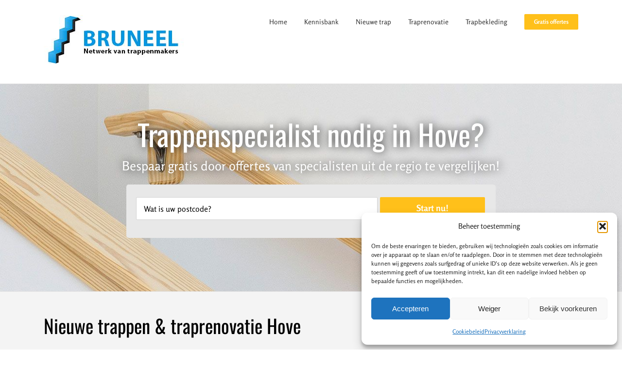

--- FILE ---
content_type: text/css; charset=utf-8
request_url: https://www.trappenbruneel.be/wp-content/cache/min/1/wp-content/plugins/dm-gravityforms.1.0.20-4JGBim/css/style.css?ver=1765267105
body_size: 3037
content:
@charset "UTF-8";body .gform_wrapper select,body .gform_wrapper textarea,body .gform_wrapper input[type=tel],body .gform_wrapper input[type=text],body .gform_wrapper input[type=number],body .gform_wrapper input[type=url],body .gform_wrapper input[type=email]{appearance:none!important;background:#fff;border:1px solid #ddd;border-radius:3px;box-shadow:inset 0 1px 1px rgba(0,0,0,.05);color:#222;font-size:16px;font-weight:400;line-height:22px;margin:0;padding:12px 16px;transition:border-color 0.15s ease-in-out;vertical-align:middle}body .gform_wrapper select:focus,body .gform_wrapper textarea:focus,body .gform_wrapper input[type=tel]:focus,body .gform_wrapper input[type=text]:focus,body .gform_wrapper input[type=number]:focus,body .gform_wrapper input[type=url]:focus,body .gform_wrapper input[type=email]:focus{border-color:#007bff;box-shadow:inset 0 1px 1px rgba(0,0,0,.05);outline:0}.dm-autocomplete-search{width:100%}.dm-autocomplete-search .dm-autocomplete-search__input{border-radius:3px;margin-bottom:18px;position:relative}.dm-autocomplete-search .dm-autocomplete-search__input::after{display:inline-block;font:normal normal normal 14px/1 FontAwesome;font-size:inherit;text-rendering:auto;-webkit-font-smoothing:antialiased;-moz-osx-font-smoothing:grayscale;color:rgba(0,0,0,.2);content:"\f002";position:absolute;top:50%;left:20px;transform:translateY(-50%)}.dm-autocomplete-search .dm-autocomplete-search__input.dm-autocomplete-search__input--has-shadow{box-shadow:0 4px 8px rgba(0,0,0,.16)}.dm-autocomplete-search .dm-autocomplete-search__btn{background-color:#486acd;border-color:#486acd;border:0;border-radius:3px;color:#fff;cursor:pointer;display:inline-block;font-size:18px;padding:10px 16px;outline:0;text-align:center;transition:0.2s;user-select:none;vertical-align:middle;min-width:240px;white-space:normal}.dm-autocomplete-search input{border:1px solid #ddd!important;border-radius:3px!important;font-size:18px!important;margin-bottom:0!important;padding:19px 16px 19px 50px!important;width:100%;height:auto!important}.dm-autocomplete-search input:focus{border-color:#007bff;outline:none}.dm-autocomplete-search .btn{width:100%}@media (min-width:992px){.dm-autocomplete-search{display:flex;gap:20px}.dm-autocomplete-search .dm-autocomplete-search__input{flex:1;margin-bottom:0}.dm-autocomplete-search .btn{padding-right:20px;padding-left:20px;width:auto}}.ui-autocomplete{cursor:default;overflow-y:auto;overflow-x:hidden;position:absolute;max-height:260px;z-index:2}.ui-menu{list-style:none;margin:0;padding:0}.ui-widget-content{border:1px solid #ddd;background:#fff}.ui-menu-item{color:#007bff;font-weight:500;padding:12px}.ui-menu-item:hover,.ui-menu-item:focus{background:#f6f6f6;color:#007bff;cursor:pointer}.ui-state-hover,.ui-state-focus{background:#f6f6f6;color:#007bff;cursor:pointer}.ui-helper-hidden-accessible{display:none}.dm-autocomplete-search-message{font-size:15px;margin-top:10px;text-align:right}.dm-autocomplete-search-message i{color:#28a745;margin-right:8px}@media (max-width:768px){.dm-autocomplete-search-message{text-align:center}}.pt-box{border:1px solid transparent;border-radius:3px;margin-bottom:30px}.pt-box.pt-box-default{background:#fff;border-color:#fff;box-shadow:0 2px 0 rgba(0,0,0,.05);padding:30px}.pt-box.pt-box-alt{background:#f6f6f6;border-color:#f6f6f6;padding:30px}.pt-box.pt-box-primary{background-color:#007bff;border-color:#007bff;color:#fff;padding:30px}.pt-box p:last-child{margin-bottom:0}body .gform_wrapper{margin-right:auto;margin-bottom:30px;margin-left:auto;max-width:680px}body .gform_wrapper .gform_ajax_spinner{max-width:16px;height:auto}body .gform_wrapper .gform_body{background:#f6f6f6;padding:30px}body .gform_wrapper .gform_footer{margin:0;padding:0}body .gform_wrapper legend{border:0}body .gform_wrapper.pt-alternative_wrapper .gform_body{background:#fff!important}body .gform_wrapper.pt-alternative_wrapper .gform_footer{padding:0 30px!important}body .gform_wrapper.gppt-has-page-transitions_wrapper .gform_body{background:transparent;padding:0}body .gform_wrapper input[type=text],body .gform_wrapper input[type=number],body .gform_wrapper input[type=url],body .gform_wrapper input[type=email]{font-size:16px!important;line-height:22px;padding:12px 16px!important;height:48px!important}body .gform_wrapper input[type=tel]{font-size:16px!important;line-height:22px;padding:12px 16px;height:48px!important}body .gform_wrapper input[type=tel]::placeholder{color:gray}body .gform_wrapper textarea{font-family:inherit;font-size:16px!important;line-height:22px!important;padding:12px 16px!important}body .gform_wrapper select{background-image:url("data:image/svg+xml,%3csvg xmlns='http://www.w3.org/2000/svg' fill='none' viewBox='0 0 20 20'%3e%3cpath stroke='%236b7280' stroke-linecap='round' stroke-linejoin='round' stroke-width='1.5' d='M6 8l4 4 4-4'/%3e%3c/svg%3e");background-position:right 10px center;background-repeat:no-repeat;background-size:20px;font-family:Verdana;font-size:16px!important;font-weight:400;line-height:22px!important;padding:12px 16px!important;height:48px!important}body .gform_wrapper .gravity-select-parent .select-arrow{display:none}body .gform_wrapper .gfield_checkbox label,body .gform_wrapper .gfield_radio label{float:none!important;font-size:16px!important;font-weight:400;margin-left:5px}body .gform_wrapper .gfield_checkbox .gchoice,body .gform_wrapper .gfield_radio .gchoice{max-width:400px;position:relative}body .gform_wrapper .gfield_checkbox .gchoice+.gchoice,body .gform_wrapper .gfield_radio .gchoice+.gchoice{margin-top:5px}body .gform_wrapper .gfield_radio input:checked+label::after,body .gform_wrapper .gfield_checkbox input:checked+label::after{background-image:url("data:image/svg+xml,%3csvg xmlns='http://www.w3.org/2000/svg' viewBox='0 0 24 24'%3e%3cpath fill='%2328A745' d='M10.0946656,17.7839604 L5.21966086,12.9898823 C4.92677971,12.701863 4.92677971,12.2348726 5.21966086,11.9468245 L6.28029666,10.9037668 C6.57317781,10.6157188 7.04808061,10.6157188 7.34096176,10.9037668 L10.6249982,14.1332584 L17.6590382,7.21601442 C17.9519194,6.92799519 18.4268222,6.92799519 18.7197033,7.21601442 L19.7803391,8.25907214 C20.0732203,8.54709136 20.0732203,9.01408182 19.7803391,9.30212985 L11.1553307,17.7839892 C10.8624203,18.0720084 10.3875468,18.0720084 10.0946656,17.7839604 L10.0946656,17.7839604 Z'/%3e%3c/svg%3e");content:"";position:absolute;right:10px;top:0;width:24px;height:24px}body .gform_wrapper .gfield_label{font-weight:bold!important}@media (max-width:640px){body .gform_wrapper .left_label .gfield_label{margin-bottom:8px!important}}body .gform_wrapper .instruction{display:none}body .gform_wrapper .gfield_date_day,body .gform_wrapper .gfield_date_month{width:60px;max-width:60px}body .gform_wrapper .gfield_date_day input[type=number],body .gform_wrapper .gfield_date_month input[type=number]{width:100%!important}body .gform_wrapper .gfield_date_year{width:100px;max-width:100px}body .gform_wrapper .gfield_date_year input[type=number]{width:100%!important}body .gform_wrapper .gfield.pt-read-only input[type=text]{color:#999}body .gform_wrapper .gf_page_steps{border:0!important;margin-bottom:30px!important}body .gform_wrapper .gf_page_steps .gf_step .gf_step_label{font-weight:400!important;font-size:16px}@media (max-width:640px){body .gform_wrapper .gf_page_steps .gf_step .gf_step_label{font-size:14px}}body .gform_wrapper .gf_page_steps{border:0;display:flex;justify-content:center}body .gform_wrapper .gf_page_steps .gf_step{opacity:1;position:relative;margin:0;padding:0 20px 0 40px;width:auto;height:auto}@media (max-width:640px){body .gform_wrapper .gf_page_steps .gf_step{padding:0 10px 0 20px}}body .gform_wrapper .gf_page_steps .gf_step .gf_step_number{align-items:center;border:2px solid #ddd;border-radius:50%;display:flex;justify-content:center;margin:0 auto auto;width:40px;height:40px}body .gform_wrapper .gf_page_steps .gf_step .gf_step_label{display:block;text-align:center}@media (max-width:640px){body .gform_wrapper .gf_page_steps .gf_step .gf_step_label{padding:10px 0 0 0}}body .gform_wrapper .gf_page_steps .gf_step.gf_step_active .gf_step_number{background-color:transparent;border-color:#007bff}body .gform_wrapper .gf_page_steps .gf_step.gf_step_completed{opacity:1;position:relative}body .gform_wrapper .gf_page_steps .gf_step.gf_step_completed .gf_step_number{border-color:#28a745;position:relative}body .gform_wrapper .gf_page_steps .gf_step.gf_step_completed .gf_step_number::before{background:transparent;border:0}body .gform_wrapper .gf_page_steps .gf_step.gf_step_completed .gf_step_number::after{background:#fff;border-radius:50%;content:"✓";color:#28a745;line-height:36px;position:absolute}body .gform_wrapper .gf_page_steps .gf_step.gf_step_completed .gf_step_label{color:#28a745}body .gform_wrapper .gf_page_steps .gf_step.gf_step_first{padding-left:0}body .gform_wrapper .gf_page_steps .gf_step.gf_step_last{padding-right:0}body .gform_wrapper .gf_page_steps .gf_step.gf_step_last::after{display:none}body .gform_wrapper .gf_page_steps .gf_step::after{content:"→";color:#ddd;font-size:30px;opacity:.8;position:absolute;top:20px;right:-25px;transform:translateY(-50%)}@media (min-width:641px){body .gform_wrapper .gf_page_steps .gf_step{align-items:center;display:flex}}body .gform_wrapper.pt-gf-is-compact .gf_page_steps .gf_step{display:block}body .gform_wrapper.pt-gf-is-compact .gf_page_steps .gf_step .gf_step_label{padding:10px 0 0 0}body .gform_wrapper .pt-input-valid .ginput_container,body .gform_wrapper .pt-input-invalid .ginput_container{position:relative}body .gform_wrapper .pt-input-valid .ginput_container::after,body .gform_wrapper .pt-input-invalid .ginput_container::after{content:"";position:absolute;right:10px;top:50%;transform:translateY(-50%);width:24px;height:24px}body .gform_wrapper .pt-input-valid .ginput_container.ginput_container_radio::after,body .gform_wrapper .pt-input-valid .ginput_container.ginput_container_checkbox::after,body .gform_wrapper .pt-input-invalid .ginput_container.ginput_container_radio::after,body .gform_wrapper .pt-input-invalid .ginput_container.ginput_container_checkbox::after{line-height:normal}body .gform_wrapper .pt-input-valid.gfield--width-two-thirds .ginput_container::after,body .gform_wrapper .pt-input-valid.gfield--width-half .ginput_container::after,body .gform_wrapper .pt-input-invalid.gfield--width-two-thirds .ginput_container::after,body .gform_wrapper .pt-input-invalid.gfield--width-half .ginput_container::after{right:10px}body .gform_wrapper .pt-input-invalid input{border-color:#ffba08}body .gform_wrapper .pt-input-invalid .ginput_container::after{background-image:url("data:image/svg+xml,%3csvg xmlns='http://www.w3.org/2000/svg' viewBox='0 0 24 24'%3e%3cpath fill='%23FFBA08' d='M14.2745455,12 L17.6860227,8.58852273 C18.1046591,8.16988636 18.1046591,7.49113636 17.6860227,7.07215909 L16.9278409,6.31397727 C16.5092045,5.89534091 15.8304545,5.89534091 15.4114773,6.31397727 L12,9.72545455 L8.58852273,6.31397727 C8.16988636,5.89534091 7.49113636,5.89534091 7.07215909,6.31397727 L6.31397727,7.07215909 C5.89534091,7.49079545 5.89534091,8.16954545 6.31397727,8.58852273 L9.72545455,12 L6.31397727,15.4114773 C5.89534091,15.8301136 5.89534091,16.5088636 6.31397727,16.9278409 L7.07215909,17.6860227 C7.49079545,18.1046591 8.16988636,18.1046591 8.58852273,17.6860227 L12,14.2745455 L15.4114773,17.6860227 C15.8301136,18.1046591 16.5092045,18.1046591 16.9278409,17.6860227 L17.6860227,16.9278409 C18.1046591,16.5092045 18.1046591,15.8304545 17.6860227,15.4114773 L14.2745455,12 Z'/%3e%3c/svg%3e")}body .gform_wrapper .pt-input-valid input{border-color:#28a745}body .gform_wrapper .pt-input-valid .ginput_container::after{background-image:url("data:image/svg+xml,%3csvg xmlns='http://www.w3.org/2000/svg' viewBox='0 0 24 24'%3e%3cpath fill='%2328A745' d='M10.0946656,17.7839604 L5.21966086,12.9898823 C4.92677971,12.701863 4.92677971,12.2348726 5.21966086,11.9468245 L6.28029666,10.9037668 C6.57317781,10.6157188 7.04808061,10.6157188 7.34096176,10.9037668 L10.6249982,14.1332584 L17.6590382,7.21601442 C17.9519194,6.92799519 18.4268222,6.92799519 18.7197033,7.21601442 L19.7803391,8.25907214 C20.0732203,8.54709136 20.0732203,9.01408182 19.7803391,9.30212985 L11.1553307,17.7839892 C10.8624203,18.0720084 10.3875468,18.0720084 10.0946656,17.7839604 L10.0946656,17.7839604 Z'/%3e%3c/svg%3e")}body .gform_wrapper .gform_required_legend{display:none}body .gform_wrapper .gform_validation_errors{background:transparent;border:1px solid #ffba08;border-radius:3px;box-shadow:none;color:#ffba08;display:none;margin-bottom:20px}body .gform_wrapper .gform_validation_errors>h2{color:inherit;font-size:14px}body .gform_wrapper .gfield_validation_message,body .gform_wrapper .validation_message{background-color:transparent!important;border:0!important;color:#ffba08!important;font-size:14px!important;font-weight:500!important;padding:0!important}body .gform_wrapper .gfield_error label,body .gform_wrapper .gfield_error legend{color:#222}body .gform_wrapper .gfield_error [aria-invalid=true]{border-color:#ffba08}body .gform_wrapper .pt-material{position:relative}body .gform_wrapper .pt-material .gfield_label{color:gray;cursor:text;font-weight:400!important;margin:0;padding:0;overflow:hidden;position:absolute;top:13px;right:0;left:16px;text-overflow:ellipsis;transition:0.2s;white-space:nowrap;z-index:2}body .gform_wrapper .pt-material.pt-material--is-active .gfield_label{font-size:11px!important;line-height:1!important;top:8px!important;transform:translateY(0)}body .gform_wrapper .pt-material.pt-material--is-active input[type=text],body .gform_wrapper .pt-material.pt-material--is-active input[type=number],body .gform_wrapper .pt-material.pt-material--is-active input[type=tel],body .gform_wrapper .pt-material.pt-material--is-active input[type=url],body .gform_wrapper .pt-material.pt-material--is-active input[type=email],body .gform_wrapper .pt-material.pt-material--is-active textarea{padding:18px 16px 6px 16px!important}.pt-form-tagline{align-self:center;display:block;margin:20px 0;text-align:center}.pt-form-tagline i{margin-right:5px}body .gform_wrapper .gform_button,body .gform_wrapper .gform-button{background:#007bff!important;border:0!important;border-radius:3px!important;box-shadow:none!important;color:#fff!important;cursor:pointer!important;font-size:16px!important;font-weight:normal!important;line-height:20px!important;padding:17px 16px!important;text-shadow:none!important;text-transform:none!important;transition:background-color 0.2s}body .gform_wrapper .gform_button:hover,body .gform_wrapper .gform_button:focus,body .gform_wrapper .gform_button:active,body .gform_wrapper .gform-button:hover,body .gform_wrapper .gform-button:focus,body .gform_wrapper .gform-button:active{background-color:#0062cc!important}body .gform_wrapper #field_submit,body .gform_wrapper .gform_footer{flex-direction:column!important}body .gform_wrapper .gform-button,body .gform_wrapper .gform_button,body .gform_wrapper .gform_next_button{display:block;width:100%}body .gform_wrapper .gform_page_footer{align-items:flex-start;display:flex;flex-direction:column;margin:0!important;position:relative}body .gform_wrapper .gform_page_footer input{margin:0!important}body .gform_wrapper .gform_page_footer .gform_next_button{background:#007bff;border:0;border-radius:3px!important;box-shadow:none!important;color:#fff;cursor:pointer;font-size:16px!important;font-weight:normal!important;line-height:20px!important;padding:17px 16px!important;text-shadow:none!important;text-transform:none!important;transition:background-color 0.2s}body .gform_wrapper .gform_page_footer .gform_next_button:hover,body .gform_wrapper .gform_page_footer .gform_next_button:focus,body .gform_wrapper .gform_page_footer .gform_next_button:active{background-color:#0062cc}body .gform_wrapper .gform_page_footer .gform_previous_button{background:transparent!important;border:0!important;box-shadow:none;color:#999!important;cursor:pointer;font-size:14px!important;font-weight:normal!important;margin-top:10px!important;padding:0!important;outline:0;text-decoration:underline!important;text-shadow:none!important;text-transform:none!important}@media (max-width:640px){body .gform_wrapper .gform_page_footer .gform_previous_button{align-self:center;order:3}}@media (min-width:641px){body .gform_wrapper .gform_page_footer .gform_previous_button{align-self:flex-start;order:1}}body .gform_wrapper .gform_page_footer.left_label{padding-left:0!important}@media (min-width:641px){body .gform_wrapper .gform_page_footer.left_label{padding-left:30%!important}body .gform_wrapper .gform_page_footer.left_label .gform_previous_button{position:absolute;left:0}}